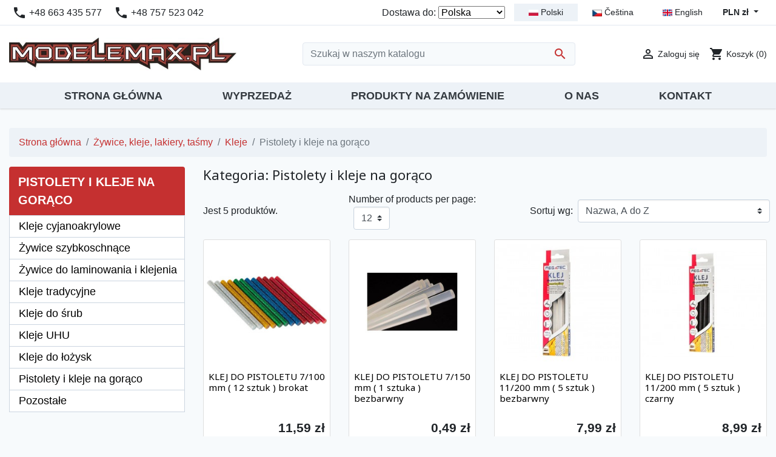

--- FILE ---
content_type: text/html; charset=utf-8
request_url: https://modelemax.pl/pl/1302-pistolety-i-kleje-na-goraco
body_size: 10468
content:
<!doctype html>
<html lang="pl">

  <head>
    
      
  <link rel="preconnect" href="//fonts.gstatic.com/" crossorigin>
<link rel="preconnect" href="//ajax.googleapis.com" crossorigin>
<script type="text/javascript">
    WebFontConfig = {
        google: { families: [ 'Noto+Sans:400,700' ] }
    };
    (function() {
        var wf = document.createElement('script');
        wf.src = 'https://ajax.googleapis.com/ajax/libs/webfont/1/webfont.js';
        wf.type = 'text/javascript';
        wf.async = 'true';
        var s = document.getElementsByTagName('script')[0];
        s.parentNode.insertBefore(wf, s);
    })(); </script>


  <meta charset="utf-8">


  <meta http-equiv="x-ua-compatible" content="ie=edge">



  <title>Pistolety i kleje na gorąco</title>
  <meta name="description" content="">
  <meta name="keywords" content="">
        
      <link rel="canonical" href="https://modelemax.pl/pl/1302-pistolety-i-kleje-na-goraco">
    
                    <link rel="alternate" href="https://modelemax.pl/pl/1302-pistolety-i-kleje-na-goraco" hreflang="pl">
              <link rel="alternate" href="https://modelemax.pl/cs/1302-horke-pistole-a-lepidla" hreflang="cs-cz">
              <link rel="alternate" href="https://modelemax.pl/en/1302-hot-guns-and-adhesives" hreflang="en-us">
              
  
<meta property="og:title" content="Pistolety i kleje na gorąco"/>
<meta property="og:description" content=""/>
<meta property="og:type" content="website"/>
<meta property="og:url" content="https://modelemax.pl/pl/1302-pistolety-i-kleje-na-goraco"/>
<meta property="og:site_name" content="Modelemax"/>

    <meta property="og:image" content="https://modelemax.plhttps://modelemax.pl/img/modelemax-logo-1599875301.jpg"/>
<script type="application/ld+json">
{
    "@context" : "http://schema.org",
    "@type" : "Organization",
    "name" : "Modelemax",
    "url" : "https://modelemax.pl/pl/",
    "logo" : {
        "@type":"ImageObject",
        "url":"https://modelemax.plhttps://modelemax.pl/img/modelemax-logo-1599875301.jpg"
    }
}

</script>

<script type="application/ld+json">
{
    "@context":"http://schema.org",
    "@type":"WebPage",
    "isPartOf": {
        "@type":"WebSite",
        "url":  "https://modelemax.pl/pl/",
        "name": "Modelemax"
    },
    "name": "Pistolety i kleje na gorąco",
    "url":  "https://modelemax.pl/pl/1302-pistolety-i-kleje-na-goraco"
}


</script>
<script type="application/ld+json">
    {
    "@context": "https://schema.org",
    "@type": "BreadcrumbList",
    "itemListElement": [
        {
    "@type": "ListItem",
    "position": 1,
    "name": "Strona główna",
    "item": "https://modelemax.pl/pl/"
    },        {
    "@type": "ListItem",
    "position": 2,
    "name": "Żywice, kleje, lakiery, taśmy",
    "item": "https://modelemax.pl/pl/23-zywice-kleje-lakiery-tasmy"
    },        {
    "@type": "ListItem",
    "position": 3,
    "name": "Kleje",
    "item": "https://modelemax.pl/pl/51-kleje"
    },        {
    "@type": "ListItem",
    "position": 4,
    "name": "Pistolety i kleje na gorąco",
    "item": "https://modelemax.pl/pl/1302-pistolety-i-kleje-na-goraco"
    }    ]
    }
    </script>

  



  <meta name="viewport" content="width=device-width, initial-scale=1">



  <link rel="icon" type="image/vnd.microsoft.icon" href="https://modelemax.pl/img/favicon.ico?1599875301">
  <link rel="shortcut icon" type="image/x-icon" href="https://modelemax.pl/img/favicon.ico?1599875301">



    <link rel="stylesheet" href="https://modelemax.pl/themes/classic-rocket/assets/cache/theme-91dfec506.css" type="text/css" media="all">



  

  <script type="text/javascript">
        var jolisearch = {"amb_joli_search_action":"https:\/\/modelemax.pl\/pl\/wyszukiwanie","amb_joli_search_link":"https:\/\/modelemax.pl\/pl\/wyszukiwanie","amb_joli_search_controller":"jolisearch","blocksearch_type":"top","show_cat_desc":0,"ga_acc":0,"id_lang":1,"url_rewriting":1,"use_autocomplete":2,"minwordlen":2,"l_products":"Produkty","l_manufacturers":"Producenci","l_categories":"Kategorie","l_no_results_found":"Nie znaleziono produkt\u00f3w","l_more_results":"Wi\u0119cej wynik\u00f3w","ENT_QUOTES":3,"search_ssl":true,"self":"\/home\/klient.dhosting.pl\/aeromax\/modelemax\/max\/modules\/ambjolisearch","position":{"my":"center top","at":"center bottom","collision":"fit none"},"classes":"ps17 centered-list","display_manufacturer":"","display_category":""};
        var prestashop = {"cart":{"products":[],"totals":{"total":{"type":"total","label":"Razem","amount":0,"value":"0,00\u00a0z\u0142"},"total_including_tax":{"type":"total","label":"Suma (brutto)","amount":0,"value":"0,00\u00a0z\u0142"},"total_excluding_tax":{"type":"total","label":"Suma (netto)","amount":0,"value":"0,00\u00a0z\u0142"}},"subtotals":{"products":{"type":"products","label":"Produkty","amount":0,"value":"0,00\u00a0z\u0142"},"discounts":null,"shipping":{"type":"shipping","label":"Wysy\u0142ka","amount":0,"value":""},"tax":null},"products_count":0,"summary_string":"0 sztuk","vouchers":{"allowed":0,"added":[]},"discounts":[],"minimalPurchase":0,"minimalPurchaseRequired":""},"currency":{"id":1,"name":"Z\u0142oty polski","iso_code":"PLN","iso_code_num":"985","sign":"z\u0142"},"customer":{"lastname":null,"firstname":null,"email":null,"birthday":null,"newsletter":null,"newsletter_date_add":null,"optin":null,"website":null,"company":null,"siret":null,"ape":null,"is_logged":false,"gender":{"type":null,"name":null},"addresses":[]},"language":{"name":"Polski (Polish)","iso_code":"pl","locale":"pl-PL","language_code":"pl","is_rtl":"0","date_format_lite":"Y-m-d","date_format_full":"Y-m-d H:i:s","id":1},"page":{"title":"","canonical":"https:\/\/modelemax.pl\/pl\/1302-pistolety-i-kleje-na-goraco","meta":{"title":"Pistolety i kleje na gor\u0105co","description":"","keywords":"","robots":"index"},"page_name":"category","body_classes":{"lang-pl":true,"lang-rtl":false,"country-PL":true,"currency-PLN":true,"layout-left-column":true,"page-category":true,"tax-display-enabled":true,"category-id-1302":true,"category-Pistolety i kleje na gor\u0105co":true,"category-id-parent-51":true,"category-depth-level-4":true},"admin_notifications":[]},"shop":{"name":"Modelemax","logo":"https:\/\/modelemax.pl\/img\/modelemax-logo-1599875301.jpg","stores_icon":"https:\/\/modelemax.pl\/img\/logo_stores.png","favicon":"https:\/\/modelemax.pl\/img\/favicon.ico"},"urls":{"base_url":"https:\/\/modelemax.pl\/","current_url":"https:\/\/modelemax.pl\/pl\/1302-pistolety-i-kleje-na-goraco","shop_domain_url":"https:\/\/modelemax.pl","img_ps_url":"https:\/\/modelemax.pl\/img\/","img_cat_url":"https:\/\/modelemax.pl\/img\/c\/","img_lang_url":"https:\/\/modelemax.pl\/img\/l\/","img_prod_url":"https:\/\/modelemax.pl\/img\/p\/","img_manu_url":"https:\/\/modelemax.pl\/img\/m\/","img_sup_url":"https:\/\/modelemax.pl\/img\/su\/","img_ship_url":"https:\/\/modelemax.pl\/img\/s\/","img_store_url":"https:\/\/modelemax.pl\/img\/st\/","img_col_url":"https:\/\/modelemax.pl\/img\/co\/","img_url":"https:\/\/modelemax.pl\/themes\/classic-rocket\/assets\/img\/","css_url":"https:\/\/modelemax.pl\/themes\/classic-rocket\/assets\/css\/","js_url":"https:\/\/modelemax.pl\/themes\/classic-rocket\/assets\/js\/","pic_url":"https:\/\/modelemax.pl\/upload\/","pages":{"address":"https:\/\/modelemax.pl\/pl\/adres","addresses":"https:\/\/modelemax.pl\/pl\/adresy","authentication":"https:\/\/modelemax.pl\/pl\/logowanie","cart":"https:\/\/modelemax.pl\/pl\/koszyk","category":"https:\/\/modelemax.pl\/pl\/index.php?controller=category","cms":"https:\/\/modelemax.pl\/pl\/index.php?controller=cms","contact":"https:\/\/modelemax.pl\/pl\/kontakt","discount":"https:\/\/modelemax.pl\/pl\/rabaty","guest_tracking":"https:\/\/modelemax.pl\/pl\/sledzenie-zamowien-gosci","history":"https:\/\/modelemax.pl\/pl\/historia-zamowien","identity":"https:\/\/modelemax.pl\/pl\/dane-osobiste","index":"https:\/\/modelemax.pl\/pl\/","my_account":"https:\/\/modelemax.pl\/pl\/moje-konto","order_confirmation":"https:\/\/modelemax.pl\/pl\/potwierdzenie-zamowienia","order_detail":"https:\/\/modelemax.pl\/pl\/index.php?controller=order-detail","order_follow":"https:\/\/modelemax.pl\/pl\/sledzenie-zamowienia","order":"https:\/\/modelemax.pl\/pl\/zam\u00f3wienie","order_return":"https:\/\/modelemax.pl\/pl\/index.php?controller=order-return","order_slip":"https:\/\/modelemax.pl\/pl\/potwierdzenie-zwrotu","pagenotfound":"https:\/\/modelemax.pl\/pl\/nie-znaleziono-strony","password":"https:\/\/modelemax.pl\/pl\/odzyskiwanie-hasla","pdf_invoice":"https:\/\/modelemax.pl\/pl\/index.php?controller=pdf-invoice","pdf_order_return":"https:\/\/modelemax.pl\/pl\/index.php?controller=pdf-order-return","pdf_order_slip":"https:\/\/modelemax.pl\/pl\/index.php?controller=pdf-order-slip","prices_drop":"https:\/\/modelemax.pl\/pl\/promocje","product":"https:\/\/modelemax.pl\/pl\/index.php?controller=product","search":"https:\/\/modelemax.pl\/pl\/szukaj","sitemap":"https:\/\/modelemax.pl\/pl\/Mapa strony","stores":"https:\/\/modelemax.pl\/pl\/nasze-sklepy","supplier":"https:\/\/modelemax.pl\/pl\/dostawcy","register":"https:\/\/modelemax.pl\/pl\/logowanie?create_account=1","order_login":"https:\/\/modelemax.pl\/pl\/zam\u00f3wienie?login=1"},"alternative_langs":{"pl":"https:\/\/modelemax.pl\/pl\/1302-pistolety-i-kleje-na-goraco","cs-cz":"https:\/\/modelemax.pl\/cs\/1302-horke-pistole-a-lepidla","en-us":"https:\/\/modelemax.pl\/en\/1302-hot-guns-and-adhesives"},"theme_assets":"\/themes\/classic-rocket\/assets\/","actions":{"logout":"https:\/\/modelemax.pl\/pl\/?mylogout="},"no_picture_image":{"bySize":{"small_default":{"url":"https:\/\/modelemax.pl\/img\/p\/pl-default-small_default.jpg","width":98,"height":98},"cart_default":{"url":"https:\/\/modelemax.pl\/img\/p\/pl-default-cart_default.jpg","width":125,"height":125},"pdt_180":{"url":"https:\/\/modelemax.pl\/img\/p\/pl-default-pdt_180.jpg","width":180,"height":180},"home_default":{"url":"https:\/\/modelemax.pl\/img\/p\/pl-default-home_default.jpg","width":250,"height":250},"pdt_300":{"url":"https:\/\/modelemax.pl\/img\/p\/pl-default-pdt_300.jpg","width":300,"height":300},"pdt_360":{"url":"https:\/\/modelemax.pl\/img\/p\/pl-default-pdt_360.jpg","width":360,"height":360},"medium_default":{"url":"https:\/\/modelemax.pl\/img\/p\/pl-default-medium_default.jpg","width":452,"height":452},"pdt_540":{"url":"https:\/\/modelemax.pl\/img\/p\/pl-default-pdt_540.jpg","width":540,"height":540},"large_default":{"url":"https:\/\/modelemax.pl\/img\/p\/pl-default-large_default.jpg","width":800,"height":800}},"small":{"url":"https:\/\/modelemax.pl\/img\/p\/pl-default-small_default.jpg","width":98,"height":98},"medium":{"url":"https:\/\/modelemax.pl\/img\/p\/pl-default-pdt_300.jpg","width":300,"height":300},"large":{"url":"https:\/\/modelemax.pl\/img\/p\/pl-default-large_default.jpg","width":800,"height":800},"legend":""}},"configuration":{"display_taxes_label":true,"display_prices_tax_incl":true,"is_catalog":false,"show_prices":true,"opt_in":{"partner":false},"quantity_discount":{"type":"discount","label":"Rabat Jednostkowy"},"voucher_enabled":0,"return_enabled":0},"field_required":[],"breadcrumb":{"links":[{"title":"Strona g\u0142\u00f3wna","url":"https:\/\/modelemax.pl\/pl\/"},{"title":"\u017bywice, kleje, lakiery, ta\u015bmy","url":"https:\/\/modelemax.pl\/pl\/23-zywice-kleje-lakiery-tasmy"},{"title":"Kleje","url":"https:\/\/modelemax.pl\/pl\/51-kleje"},{"title":"Pistolety i kleje na gor\u0105co","url":"https:\/\/modelemax.pl\/pl\/1302-pistolety-i-kleje-na-goraco"}],"count":4},"link":{"protocol_link":"https:\/\/","protocol_content":"https:\/\/"},"time":1768805327,"static_token":"1a2c42913d313361ee0bf0a04d31cf3c","token":"3345443d59d9aab20acd048ffd91c5ba","debug":false};
        var psemailsubscription_subscription = "https:\/\/modelemax.pl\/pl\/module\/ps_emailsubscription\/subscription";
      </script>



  



    
  </head>

  <body id="category" class="lang-pl country-pl currency-pln layout-left-column page-category tax-display-enabled category-id-1302 category-pistolety-i-kleje-na-goraco category-id-parent-51 category-depth-level-4">

    
      
    

    <main>
      
              

      <header id="header" class="l-header">
        
          
    <div class="header-banner">
        
    </div>



    <div class="header-nav u-bor-bot">
        <div class="header__container container">
            <div class="u-a-i-c d--flex-between visible--desktop">
                <div>
                    <div id="_desktop_contact_link">
  <div id="contact-link">
        <i class="material-icons">call</i>
            <span>+48 663 435 577</span>
            <i class="ml-3 material-icons">call</i>
            <span>+48 757 523 042 </span>
      </div>
</div>
<!-- Static Block module -->
<!-- /Static block module -->
                </div>
                <div class="header-nav__right">
                    <div class="col-auto flex-grow-0 flex-shrink-0">
  <span id="country-selector-label" class="d-inline-flex">Dostawa do:</span>
  <select aria-labelledby="country-selector-label" onchange="window.location.href=this.value;">
          <option class="small" value="https://modelemax.pl/pl/1302-pistolety-i-kleje-na-goraco?id_country=3" >Belgia</option>
          <option class="small" value="https://modelemax.pl/pl/1302-pistolety-i-kleje-na-goraco?id_country=236" >Bułgaria</option>
          <option class="small" value="https://modelemax.pl/pl/1302-pistolety-i-kleje-na-goraco?id_country=74" >Chorwacja</option>
          <option class="small" value="https://modelemax.pl/pl/1302-pistolety-i-kleje-na-goraco?id_country=76" >Cypr</option>
          <option class="small" value="https://modelemax.pl/pl/1302-pistolety-i-kleje-na-goraco?id_country=16" >Czechy</option>
          <option class="small" value="https://modelemax.pl/pl/1302-pistolety-i-kleje-na-goraco?id_country=20" >Dania</option>
          <option class="small" value="https://modelemax.pl/pl/1302-pistolety-i-kleje-na-goraco?id_country=86" >Estonia</option>
          <option class="small" value="https://modelemax.pl/pl/1302-pistolety-i-kleje-na-goraco?id_country=7" >Finlandia</option>
          <option class="small" value="https://modelemax.pl/pl/1302-pistolety-i-kleje-na-goraco?id_country=8" >Francja</option>
          <option class="small" value="https://modelemax.pl/pl/1302-pistolety-i-kleje-na-goraco?id_country=9" >Grecja</option>
          <option class="small" value="https://modelemax.pl/pl/1302-pistolety-i-kleje-na-goraco?id_country=6" >Hiszpania</option>
          <option class="small" value="https://modelemax.pl/pl/1302-pistolety-i-kleje-na-goraco?id_country=13" >Holandia</option>
          <option class="small" value="https://modelemax.pl/pl/1302-pistolety-i-kleje-na-goraco?id_country=26" >Irlandia</option>
          <option class="small" value="https://modelemax.pl/pl/1302-pistolety-i-kleje-na-goraco?id_country=131" >Litwa</option>
          <option class="small" value="https://modelemax.pl/pl/1302-pistolety-i-kleje-na-goraco?id_country=12" >Luksemburg</option>
          <option class="small" value="https://modelemax.pl/pl/1302-pistolety-i-kleje-na-goraco?id_country=139" >Malta</option>
          <option class="small" value="https://modelemax.pl/pl/1302-pistolety-i-kleje-na-goraco?id_country=14" selected>Polska</option>
          <option class="small" value="https://modelemax.pl/pl/1302-pistolety-i-kleje-na-goraco?id_country=15" >Portugalia</option>
          <option class="small" value="https://modelemax.pl/pl/1302-pistolety-i-kleje-na-goraco?id_country=36" >Rumunia</option>
          <option class="small" value="https://modelemax.pl/pl/1302-pistolety-i-kleje-na-goraco?id_country=18" >Szwecja</option>
          <option class="small" value="https://modelemax.pl/pl/1302-pistolety-i-kleje-na-goraco?id_country=37" >Słowacja</option>
          <option class="small" value="https://modelemax.pl/pl/1302-pistolety-i-kleje-na-goraco?id_country=193" >Słowenia</option>
          <option class="small" value="https://modelemax.pl/pl/1302-pistolety-i-kleje-na-goraco?id_country=143" >Węgry</option>
          <option class="small" value="https://modelemax.pl/pl/1302-pistolety-i-kleje-na-goraco?id_country=10" >Włochy</option>
          <option class="small" value="https://modelemax.pl/pl/1302-pistolety-i-kleje-na-goraco?id_country=125" >Łotwa</option>
      </select>
</div><div id="_desktop_language_selector">
  <div class="language-selector-wrapper">
    <div class="d-flex">
                <a href="https://modelemax.pl/pl/1302-pistolety-i-kleje-na-goraco" class="dropdown-item small active" data-iso-code="pl"><img src="https://modelemax.pl/img/l/1.jpg" /> Polski</a>
                <a href="https://modelemax.pl/cs/1302-horke-pistole-a-lepidla" class="dropdown-item small" data-iso-code="cs"><img src="https://modelemax.pl/img/l/2.jpg" /> Čeština</a>
                <a href="https://modelemax.pl/en/1302-hot-guns-and-adhesives" class="dropdown-item small" data-iso-code="en"><img src="https://modelemax.pl/img/l/3.jpg" /> English</a>
          </div>
  </div>
</div>
<div id="_desktop_currency_selector">
    <div class="currency-selector dropdown js-dropdown">
        <span id="currency-selector-label" class="d-inline-block d-md-none">Waluta:</span>
        <button data-target="#" data-toggle="dropdown" class="btn btn-sm dropdown-toggle" aria-haspopup="true" aria-expanded="false" aria-label="Lista rozwijana walut">
            PLN zł
        </button>
        <div class="dropdown-menu dropdown-menu-right" aria-labelledby="currency-selector-label">
                                <a title="Euro" rel="nofollow" href="https://modelemax.pl/pl/1302-pistolety-i-kleje-na-goraco?SubmitCurrency=1&amp;id_currency=2" class="dropdown-item small">EUR €</a>
                                <a title="Złoty polski" rel="nofollow" href="https://modelemax.pl/pl/1302-pistolety-i-kleje-na-goraco?SubmitCurrency=1&amp;id_currency=1" class="dropdown-item small">PLN zł</a>
                    </div>
    </div>
</div>
<!-- Static Block module -->
<!-- /Static block module -->
                </div>
            </div>
        </div>
    </div>



    <div class="container header-top d--flex-between u-a-i-c">
        <button class="visible--mobile btn" id="menu-icon" data-toggle="modal" data-target="#mobile_top_menu_wrapper">
            <i class="material-icons d-inline">&#xE5D2;</i>
        </button>
        <a href="https://modelemax.pl/" class="header__logo header-top__col">
            <img class="logo img-fluid" src="https://modelemax.pl/img/modelemax-logo-1599875301.jpg" alt="Modelemax">
        </a>
        <div class="header__search">
            <div id="search_widget" class="jolisearch-widget search-widget" data-search-controller-url="https://modelemax.pl/pl/wyszukiwanie">
	<form class="search-widget__group" method="get" action="https://modelemax.pl/pl/wyszukiwanie">
		<input type="hidden" name="controller" value="search">
		<input class="form-control" type="text" name="s" value="" placeholder="Szukaj w naszym katalogu" aria-label="Szukaj">
		<button class="search-widget__btn btn btn-link" type="submit">
			<i class="material-icons search">&#xE8B6;</i>
      <span class="hidden-xl-down">Szukaj</span>
		</button>
	</form>
</div>
        </div>
        <div class="header__right">
            <div class="user-info header__rightitem">
      <a
      href="https://modelemax.pl/pl/moje-konto"
      class="u-link-body"
      title="Zaloguj się do swojego konta klienta"
      rel="nofollow"
    >
      <span><i class="material-icons">&#xE7FF;</i></span>
      <span class="visible--desktop small">Zaloguj się</span>
    </a>
  </div>
<div>
  <div class="blockcart cart-preview header__rightitem inactive" data-refresh-url="//modelemax.pl/pl/module/ps_shoppingcart/ajax">
    <div class="shopping-cart">
              <span><i class="material-icons blockcart__icon">shopping_cart</i></span>
        <span class="visible--desktop blockcart__label small">Koszyk</span>
        <span class="cart-products-count small blockcart__count">(0)</span>
          </div>
  </div>
</div>
        </div>
    </div>
    <div class="menu">
        <div class="container">
            

<nav class="menu visible--desktop" id="_desktop_top_menu">
  
      <ul class="menu-top h-100" id="top-menu" role="navigation" data-depth="0">
                      <li class="h-100 menu__item--0 link menu__item menu__item--top"
          id="lnk-strona-glowna" >
          
                      <a
              class="d-md-flex w-100 h-100 menu__item-link--top menu__item-link--nosubmenu"
              href="https://modelemax.pl" data-depth="0"
                          >
              <span class="align-self-center">Strona główna</span>
            </a>
                              </li>
                      <li class="h-100 menu__item--0 category menu__item menu__item--top"
          id="category-316" >
          
                      <a
              class="d-md-flex w-100 h-100 menu__item-link--top menu__item-link--nosubmenu"
              href="https://modelemax.pl/pl/316-wyprzedaz" data-depth="0"
                          >
              <span class="align-self-center">Wyprzedaż</span>
            </a>
                              </li>
                      <li class="h-100 menu__item--0 cms-page menu__item menu__item--top"
          id="cms-page-6" >
          
                      <a
              class="d-md-flex w-100 h-100 menu__item-link--top menu__item-link--nosubmenu"
              href="https://modelemax.pl/pl/content/6-produkty-na-zamowienie" data-depth="0"
                          >
              <span class="align-self-center">Produkty na zamówienie</span>
            </a>
                              </li>
                      <li class="h-100 menu__item--0 cms-page menu__item menu__item--top"
          id="cms-page-7" >
          
                      <a
              class="d-md-flex w-100 h-100 menu__item-link--top menu__item-link--nosubmenu"
              href="https://modelemax.pl/pl/content/7-o-nas" data-depth="0"
                          >
              <span class="align-self-center">O Nas</span>
            </a>
                              </li>
                      <li class="h-100 menu__item--0 link menu__item menu__item--top"
          id="lnk-kontakt" >
          
                      <a
              class="d-md-flex w-100 h-100 menu__item-link--top menu__item-link--nosubmenu"
              href="https://modelemax.pl/pl/kontakt" data-depth="0"
                          >
              <span class="align-self-center">Kontakt</span>
            </a>
                              </li>
          </ul>
  
</nav>

        </div>
    </div>

        
      </header>

      
        
<aside id="notifications" class="notifications-container">
        
    
    
    </aside>
      
        
        <section id="wrapper" class="l-wrapper">
        
          
            <nav data-depth="4" class="visible--desktop">
  <ol class="breadcrumb">
            
                            <li class="breadcrumb-item">
                <a itemprop="item" href="https://modelemax.pl/pl/">
                        <span itemprop="name">Strona główna</span>
                    </a>
                    </li>
        
            
                            <li class="breadcrumb-item">
                <a itemprop="item" href="https://modelemax.pl/pl/23-zywice-kleje-lakiery-tasmy">
                        <span itemprop="name">Żywice, kleje, lakiery, taśmy</span>
                    </a>
                    </li>
        
            
                            <li class="breadcrumb-item">
                <a itemprop="item" href="https://modelemax.pl/pl/51-kleje">
                        <span itemprop="name">Kleje</span>
                    </a>
                    </li>
        
            
                            <li class="breadcrumb-item active">
                                <span itemprop="name">Pistolety i kleje na gorąco</span>
                    </li>
        
      </ol>
</nav>
          
            <div class="row">
          
            <div id="left-column" class="left-column col-12 col-lg-3">
                              <!-- Block categories module -->
<div id="categories_block_left" class="block">
	<div class="title_block">
					Pistolety i kleje na gorąco
			</div>
	<div class="block_content vertical">
		<ul class="tree">
												
<li class="category_574">
	<a href="https://modelemax.pl/pl/574-kleje-cyjanoakrylowe" 		title=""><span>Kleje cyjanoakrylowe</span></a>
	</li>
																
<li class="category_584">
	<a href="https://modelemax.pl/pl/584-zywice-szybkoschnace" 		title=""><span>Żywice szybkoschnące</span></a>
	</li>
																
<li class="category_579">
	<a href="https://modelemax.pl/pl/579-zywice-do-laminowania-i-klejenia" 		title=""><span>Żywice do laminowania i klejenia</span></a>
	</li>
																
<li class="category_580">
	<a href="https://modelemax.pl/pl/580-kleje-tradycyjne" 		title=""><span>Kleje tradycyjne</span></a>
	</li>
																
<li class="category_745">
	<a href="https://modelemax.pl/pl/745-kleje-do-srub" 		title=""><span>Kleje do śrub</span></a>
	</li>
																
<li class="category_589">
	<a href="https://modelemax.pl/pl/589-kleje-uhu" 		title=""><span>Kleje UHU</span></a>
	</li>
																
<li class="category_827">
	<a href="https://modelemax.pl/pl/827-kleje-do-lozysk" 		title=""><span>Kleje do łożysk</span></a>
	</li>
																
<li class="category_1302">
	<a href="https://modelemax.pl/pl/1302-pistolety-i-kleje-na-goraco" class="selected"		title=""><span>Pistolety i kleje na gorąco</span></a>
	</li>
																
<li class="category_590 last">
	<a href="https://modelemax.pl/pl/590-pozostale" 		title=""><span>Pozostałe</span></a>
	</li>
									</ul>
	</div>
</div>
<!-- /Block categories module -->
<div id="_desktop_search_filters_wrapper" class="visible--desktop">
  <div id="search_filter_controls" class="visible--mobile">
      <span id="_mobile_search_filters_clear_all"></span>
  </div>
  
</div>
<!-- Static Block module -->
<!-- /Static block module -->
                          </div>
          

          
  <div id="content-wrapper" class="left-column col-12 col-lg-9">
    
    
  <section id="main">

    
      <h1 id="js-product-list-header">Kategoria: Pistolety i kleje na gorąco</h1>
    

    <section id="products">
      
        <div>
          
            <div id="js-product-list-top" class="row products-selection my-3">
  <div class="col-lg-3 visible--desktop total-products">
          <p class="product__quantity">Jest 5 produktów.</p>
      </div>
  <div class="col-lg-9">
    <div class="sort-by-row justify-content-md-end">

      
                    
                
<div class="form-inline">
    <label class="form-control-label hidden-sm-down sort-label">Number of products per page:</label>
  <div class="sort-select dropdown js-dropdown ml-sm-2">
    <a class="custom-select select-title" rel="nofollow" data-toggle="dropdown" aria-haspopup="true" aria-expanded="false">
        12
    </a>
    <div class="dropdown-menu">
      <a rel="nofollow" href="?resultsPerPage=12" class="dropdown-item js-search-link">
            12
        </a>
      <a rel="nofollow" href="?resultsPerPage=25" class="dropdown-item js-search-link">
            25
        </a>
      <a rel="nofollow" href="?resultsPerPage=50" class="dropdown-item js-search-link">
            50
        </a>
      <a rel="nofollow" href="?resultsPerPage=75" class="dropdown-item js-search-link">
            75
        </a>
        <a rel="nofollow" href="?resultsPerPage=100" class="dropdown-item js-search-link">
            100
        </a>
    </div>
  </div>
</div>

<div class="form-inline ml-sm-4">
    <div class="form-group mb-0">
        <label for="select-sort-order" class="visible--desktop">Sortuj wg:</label>
        <select class="custom-select ml-sm-2" id="select-sort-order">
                            <option value="https://modelemax.pl/pl/1302-pistolety-i-kleje-na-goraco?order=product.sales.desc">Sprzedaż, od najwyższej do najniższej</option>
                            <option value="https://modelemax.pl/pl/1302-pistolety-i-kleje-na-goraco?order=product.position.asc">Trafność</option>
                            <option value="https://modelemax.pl/pl/1302-pistolety-i-kleje-na-goraco?order=product.name.asc" selected="selected">Nazwa, A do Z</option>
                            <option value="https://modelemax.pl/pl/1302-pistolety-i-kleje-na-goraco?order=product.name.desc">Nazwa, Z do A</option>
                            <option value="https://modelemax.pl/pl/1302-pistolety-i-kleje-na-goraco?order=product.price.asc">Cena, rosnąco</option>
                            <option value="https://modelemax.pl/pl/1302-pistolety-i-kleje-na-goraco?order=product.price.desc">Cena, malejąco</option>
                    </select>
    </div>
</div>
      

          </div>
  </div>
    <div class="visible--mobile text-sm-center mt-1 col-12 ">
        Pokazano 1-5 z 5 pozycji
    </div>
</div>


          
        </div>

        
          <div class="visible--desktop">
            <section id="js-active-search-filters" class="hide">
  
    <p class="h6 d--none">Aktywne filtry</p>
  

  </section>

          </div>
        

        <div>
          
            <div id="js-product-list">
  <div class="products">
          
        
    <article class="product-miniature js-product-miniature mb-3" data-id-product="33352" data-id-product-attribute="0">
        <div class="card card-product">

            <div class="card-img-top product__card-img">
                
                    <a href="https://modelemax.pl/pl/pistolety-i-kleje-na-goraco/33352-klej-do-pistoletu-7-100-mm-12-sztuk-brokat" class="thumbnail product-thumbnail rc ratio1_1">
                                                    <img
                                    data-src = "https://modelemax.pl/32339-home_default/klej-do-pistoletu-7-100-mm-12-sztuk-brokat.jpg"
                                    alt = "KLEJ DO PISTOLETU  7/100 mm ( 12 sztuk ) brokat"
                                    data-full-size-image-url = "https://modelemax.pl/32339-large_default/klej-do-pistoletu-7-100-mm-12-sztuk-brokat.jpg"
                                    class="lazyload"
                            >
                                            </a>
                
            </div>
            
            <div class="product-card">
                <div class="product-description product__card-desc">
                    
                                                <h2 class="h3 product-title"><a href="https://modelemax.pl/pl/pistolety-i-kleje-na-goraco/33352-klej-do-pistoletu-7-100-mm-12-sztuk-brokat">KLEJ DO PISTOLETU  7/100 mm ( 12 sztuk ) brokat</a></h2>
                                            
                    
                        
                    
                    
                                                    <div class="price-box product-price-and-shipping text-right">
                                
                                

                                <span class="sr-only">Cena</span>
                                <span class="price-miniature">11,59 zł</span>


                                

                                
                            </div>
                                            
                </div>
            </div>

                        
                <ul class="product-flags">
                                                                                                                        </ul>
            
                                                <form action="https://modelemax.pl/pl/koszyk" method="post" class="add-to-cart-or-refresh">
                        <input type="hidden" name="token" value="1a2c42913d313361ee0bf0a04d31cf3c">
                        <input type="hidden" name="id_product" value="33352" class="product_page_product_id">
                        <input type="hidden" name="qty" value="1">
                        <button class="btn btn-primary add-to-cart w-100" data-button-action="add-to-cart" type="submit" >
                            <i class="material-icons shopping-cart"></i>
                            Dodaj do koszyka
                        </button>
                    </form>
                                    </div>
            </article>

      
          
        
    <article class="product-miniature js-product-miniature mb-3" data-id-product="33353" data-id-product-attribute="0">
        <div class="card card-product">

            <div class="card-img-top product__card-img">
                
                    <a href="https://modelemax.pl/pl/pistolety-i-kleje-na-goraco/33353-klej-do-pistoletu-7-150-mm-1-sztuka-bezbarwny" class="thumbnail product-thumbnail rc ratio1_1">
                                                    <img
                                    data-src = "https://modelemax.pl/32342-home_default/klej-do-pistoletu-7-150-mm-1-sztuka-bezbarwny.jpg"
                                    alt = "KLEJ DO PISTOLETU  7/150 mm ( 1 sztuka ) bezbarwny"
                                    data-full-size-image-url = "https://modelemax.pl/32342-large_default/klej-do-pistoletu-7-150-mm-1-sztuka-bezbarwny.jpg"
                                    class="lazyload"
                            >
                                            </a>
                
            </div>
            
            <div class="product-card">
                <div class="product-description product__card-desc">
                    
                                                <h2 class="h3 product-title"><a href="https://modelemax.pl/pl/pistolety-i-kleje-na-goraco/33353-klej-do-pistoletu-7-150-mm-1-sztuka-bezbarwny">KLEJ DO PISTOLETU  7/150 mm ( 1 sztuka ) bezbarwny</a></h2>
                                            
                    
                        
                    
                    
                                                    <div class="price-box product-price-and-shipping text-right">
                                
                                

                                <span class="sr-only">Cena</span>
                                <span class="price-miniature">0,49 zł</span>


                                

                                
                            </div>
                                            
                </div>
            </div>

                        
                <ul class="product-flags">
                                                                                                                        </ul>
            
                                                <form action="https://modelemax.pl/pl/koszyk" method="post" class="add-to-cart-or-refresh">
                        <input type="hidden" name="token" value="1a2c42913d313361ee0bf0a04d31cf3c">
                        <input type="hidden" name="id_product" value="33353" class="product_page_product_id">
                        <input type="hidden" name="qty" value="1">
                        <button class="btn btn-primary add-to-cart w-100" data-button-action="add-to-cart" type="submit" >
                            <i class="material-icons shopping-cart"></i>
                            Dodaj do koszyka
                        </button>
                    </form>
                                    </div>
            </article>

      
          
        
    <article class="product-miniature js-product-miniature mb-3" data-id-product="27362" data-id-product-attribute="0">
        <div class="card card-product">

            <div class="card-img-top product__card-img">
                
                    <a href="https://modelemax.pl/pl/pistolety-i-kleje-na-goraco/27362-klej-do-pistoletu-11-200-mm-5-sztuk-bezbarwny" class="thumbnail product-thumbnail rc ratio1_1">
                                                    <img
                                    data-src = "https://modelemax.pl/21235-home_default/klej-do-pistoletu-11-200-mm-5-sztuk-bezbarwny.jpg"
                                    alt = "KLEJ NA GORĄCO 11,2/200 mm PRZEŹROCZYSTY"
                                    data-full-size-image-url = "https://modelemax.pl/21235-large_default/klej-do-pistoletu-11-200-mm-5-sztuk-bezbarwny.jpg"
                                    class="lazyload"
                            >
                                            </a>
                
            </div>
            
            <div class="product-card">
                <div class="product-description product__card-desc">
                    
                                                <h2 class="h3 product-title"><a href="https://modelemax.pl/pl/pistolety-i-kleje-na-goraco/27362-klej-do-pistoletu-11-200-mm-5-sztuk-bezbarwny">KLEJ DO PISTOLETU 11/200 mm ( 5 sztuk ) bezbarwny</a></h2>
                                            
                    
                        
                    
                    
                                                    <div class="price-box product-price-and-shipping text-right">
                                
                                

                                <span class="sr-only">Cena</span>
                                <span class="price-miniature">7,99 zł</span>


                                

                                
                            </div>
                                            
                </div>
            </div>

                        
                <ul class="product-flags">
                                                                                                                        </ul>
            
                                                <form action="https://modelemax.pl/pl/koszyk" method="post" class="add-to-cart-or-refresh">
                        <input type="hidden" name="token" value="1a2c42913d313361ee0bf0a04d31cf3c">
                        <input type="hidden" name="id_product" value="27362" class="product_page_product_id">
                        <input type="hidden" name="qty" value="1">
                        <button class="btn btn-primary add-to-cart w-100" data-button-action="add-to-cart" type="submit" >
                            <i class="material-icons shopping-cart"></i>
                            Dodaj do koszyka
                        </button>
                    </form>
                                    </div>
            </article>

      
          
        
    <article class="product-miniature js-product-miniature mb-3" data-id-product="27361" data-id-product-attribute="0">
        <div class="card card-product">

            <div class="card-img-top product__card-img">
                
                    <a href="https://modelemax.pl/pl/pistolety-i-kleje-na-goraco/27361-klej-do-pistoletu-11-200-mm-5-sztuk-czarny" class="thumbnail product-thumbnail rc ratio1_1">
                                                    <img
                                    data-src = "https://modelemax.pl/21236-home_default/klej-do-pistoletu-11-200-mm-5-sztuk-czarny.jpg"
                                    alt = "KLEJ NA GORĄCO 11,2/200 mm CZARNY"
                                    data-full-size-image-url = "https://modelemax.pl/21236-large_default/klej-do-pistoletu-11-200-mm-5-sztuk-czarny.jpg"
                                    class="lazyload"
                            >
                                            </a>
                
            </div>
            
            <div class="product-card">
                <div class="product-description product__card-desc">
                    
                                                <h2 class="h3 product-title"><a href="https://modelemax.pl/pl/pistolety-i-kleje-na-goraco/27361-klej-do-pistoletu-11-200-mm-5-sztuk-czarny">KLEJ DO PISTOLETU 11/200 mm ( 5 sztuk ) czarny</a></h2>
                                            
                    
                        
                    
                    
                                                    <div class="price-box product-price-and-shipping text-right">
                                
                                

                                <span class="sr-only">Cena</span>
                                <span class="price-miniature">8,99 zł</span>


                                

                                
                            </div>
                                            
                </div>
            </div>

                        
                <ul class="product-flags">
                                                                                                                        </ul>
            
                                                <form action="https://modelemax.pl/pl/koszyk" method="post" class="add-to-cart-or-refresh">
                        <input type="hidden" name="token" value="1a2c42913d313361ee0bf0a04d31cf3c">
                        <input type="hidden" name="id_product" value="27361" class="product_page_product_id">
                        <input type="hidden" name="qty" value="1">
                        <button class="btn btn-primary add-to-cart w-100" data-button-action="add-to-cart" type="submit" >
                            <i class="material-icons shopping-cart"></i>
                            Dodaj do koszyka
                        </button>
                    </form>
                                    </div>
            </article>

      
          
        
    <article class="product-miniature js-product-miniature mb-3" data-id-product="35324" data-id-product-attribute="0">
        <div class="card card-product">

            <div class="card-img-top product__card-img">
                
                    <a href="https://modelemax.pl/pl/pistolety-i-kleje-na-goraco/35324-klej-do-pistoletu-11-250-mm-1-sztuka-bezbarwny" class="thumbnail product-thumbnail rc ratio1_1">
                                                    <img
                                    data-src = "https://modelemax.pl/36807-home_default/klej-do-pistoletu-11-250-mm-1-sztuka-bezbarwny.jpg"
                                    alt = "KLEJ DO PISTOLETU 11/250 mm ( 1 sztuka   ) bezbarwny"
                                    data-full-size-image-url = "https://modelemax.pl/36807-large_default/klej-do-pistoletu-11-250-mm-1-sztuka-bezbarwny.jpg"
                                    class="lazyload"
                            >
                                            </a>
                
            </div>
            
            <div class="product-card">
                <div class="product-description product__card-desc">
                    
                                                <h2 class="h3 product-title"><a href="https://modelemax.pl/pl/pistolety-i-kleje-na-goraco/35324-klej-do-pistoletu-11-250-mm-1-sztuka-bezbarwny">KLEJ DO PISTOLETU 11/250 mm ( 1 sztuka   ) bezbarwny</a></h2>
                                            
                    
                        
                    
                    
                                                    <div class="price-box product-price-and-shipping text-right">
                                
                                

                                <span class="sr-only">Cena</span>
                                <span class="price-miniature">0,79 zł</span>


                                

                                
                            </div>
                                            
                </div>
            </div>

                        
                <ul class="product-flags">
                                                                                                                        </ul>
            
                                                <form action="https://modelemax.pl/pl/koszyk" method="post" class="add-to-cart-or-refresh">
                        <input type="hidden" name="token" value="1a2c42913d313361ee0bf0a04d31cf3c">
                        <input type="hidden" name="id_product" value="35324" class="product_page_product_id">
                        <input type="hidden" name="qty" value="1">
                        <button class="btn btn-primary add-to-cart w-100" data-button-action="add-to-cart" type="submit" >
                            <i class="material-icons shopping-cart"></i>
                            Dodaj do koszyka
                        </button>
                    </form>
                                    </div>
            </article>

      
      </div>

  
    <div class="row u-a-i-c">
  <div class="small col-lg-4">
    
      Pokazano 1-5 z 5 pozycji
    
  </div>

  <nav class="col-lg-8">
    
         
  </nav>

</div>
  

  <div class="visible--mobile text-right up">
    <a href="#header" class="btn btn-secondary">
      Powrót do góry
      <i class="material-icons">&#xE316;</i>
    </a>
  </div>
</div>
          
        </div>

        <div id="js-product-list-bottom">
          
            <div id="js-product-list-bottom"></div>
          
        </div>

          </section>

  </section>

    
  </div>


          
        </div>
        
      </section>
        

              <div class="displayPosition displayPosition6 mt-5">
          <div class="container">
            <div class="row">
              <!-- Static Block module -->
			<div class="support-footer-inner">
<div class="row no-margin">
<div class="support-info col-lg-3 col-md-6 col-sm-6 col-xs-12">
<div class="row-normal clearfix">
<div class="info-title"><i class="material-icons">local_shipping</i>
<div class="content_static">
<p>Darmowa dostawa</p>
Dla zamówień od 550zł (przedpłata).</div>
</div>
</div>
</div>
<div class="support-info col-lg-3 col-md-6 col-sm-6 col-xs-12">
<div class="row-normal clearfix">
<div class="info-title"><i class="material-icons">verified_user</i>
<div class="content_static">
<p>W branży od 1991r.</p>
Wieloletnie doświadczenie modelarskie.</div>
</div>
</div>
</div>
<div class="support-info col-lg-3 col-md-6 col-sm-6 col-xs-12">
<div class="row-normal clearfix">
<div class="info-title"><i class="material-icons">add_shopping_cart</i>
<div class="content_static">
<p>Dostępność towaru</p>
Pewność dostępności towaru widocznego na stronie.</div>
</div>
</div>
</div>
<div class="support-info col-lg-3 col-md-6 col-sm-6 col-xs-12">
<div class="row-normal clearfix">
<div class="info-title"><i class="material-icons">card_giftcard</i>
<div class="content_static">
<p>OFERTY SPECJALNE</p>
Cotygodniowe okazje oraz promocje.</div>
</div>
</div>
</div>
</div>
</div>
	<!-- /Static block module -->
            </div>
          </div>
        </div>
      
      <footer id="footer" class="l-footer">
        
          <div class="container">
  <div class="before-footer">
    
      <div class="block_newsletter col-lg-10 col-12">
  <div class="row">
    <p id="block-newsletter-label" class="col-lg-6 col-12">Zapisz się i otrzymuj informacje o nowych produktach oraz promocjach!</p>
    <div class="col-lg-6 col-12">
      <form action="https://modelemax.pl/pl/#footer" method="post" class="needs-validation">
        <input type="hidden" name="action" value="0">
        <div class="input-group">
          <input
                  name="email"
                  class="form-control"
                  type="email"
                  value=""
                  placeholder="Twój adres e-mail"
                  aria-labelledby="block-newsletter-label"
                  autocomplete="email"
          >
          <div class="input-group-append">
            <button class="btn btn-primary" type="submit" name="submitNewsletter"><span class="d-none d-sm-inline">Subskrybuj</span><span class="d-inline d-sm-none">Tak</span></button>
          </div>
        </div>

        <div class="clearfix">
                                                    <div id="gdpr_consent" class="gdpr_module_17">
    <div class="custom-control custom-checkbox">
        <input class="custom-control-input" id="psgdpr_consent_checkbox_17" name="psgdpr_consent_checkbox" type="checkbox" value="1" required>
        <label class="custom-control-label" for="psgdpr_consent_checkbox_17">Akceptuję warunki regulaminu <strong><a href="http://modelemax.pl/content/11-regulamin-newslettera" target="_blank" rel="noreferrer noopener">Newslettera</a></strong>.</label>
    </div>
</div>

<script type="text/javascript">
    var psgdpr_front_controller = "https://modelemax.pl/pl/module/psgdpr/FrontAjaxGdpr";
    psgdpr_front_controller = psgdpr_front_controller.replace(/\amp;/g,'');
    var psgdpr_id_customer = "0";
    var psgdpr_customer_token = "da39a3ee5e6b4b0d3255bfef95601890afd80709";
    var psgdpr_id_guest = "0";
    var psgdpr_guest_token = "06d35a913c655c4b1218cb5925e294b9293ee08b";

    document.addEventListener('DOMContentLoaded', function() {
        let psgdpr_id_module = "17";
        let parentForm = $('.gdpr_module_' + psgdpr_id_module).closest('form');

        let toggleFormActive = function() {
            let checkbox = $('#psgdpr_consent_checkbox_' + psgdpr_id_module);
            let element = $('.gdpr_module_' + psgdpr_id_module);
            let iLoopLimit = 0;

            // Look for parent elements until we find a submit button, or reach a limit
            while(0 === element.nextAll('[type="submit"]').length &&  // Is there any submit type ?
                element.get(0) !== parentForm.get(0) &&  // the limit is the form
                element.length &&
                iLoopLimit != 1000) { // element must exit
                    element = element.parent();
                    iLoopLimit++;
            }

            if (checkbox.prop('checked') === true) {
                if (element.find('[type="submit"]').length > 0) {
                    element.find('[type="submit"]').removeAttr('disabled');
                } else {
                    element.nextAll('[type="submit"]').removeAttr('disabled');
                }
            } else {
                if (element.find('[type="submit"]').length > 0) {
                    element.find('[type="submit"]').attr('disabled', 'disabled');
                } else {
                    element.nextAll('[type="submit"]').attr('disabled', 'disabled');
                }
            }
        }

        // Triggered on page loading
        toggleFormActive();

        $('body').on('change', function(){
            // Triggered after the dom might change after being loaded
            toggleFormActive();

            // Listener ion the checkbox click
            $(document).on("click" , "#psgdpr_consent_checkbox_"+psgdpr_id_module, function() {
                toggleFormActive();
            });

            $(document).on('submit', parentForm, function(event) {
                $.ajax({
                    data: 'POST',
                    //dataType: 'JSON',
                    url: psgdpr_front_controller,
                    data: {
                        ajax: true,
                        action: 'AddLog',
                        id_customer: psgdpr_id_customer,
                        customer_token: psgdpr_customer_token,
                        id_guest: psgdpr_id_guest,
                        guest_token: psgdpr_guest_token,
                        id_module: psgdpr_id_module,
                    },
                    success: function (data) {
                        // parentForm.submit();
                    },
                    error: function (err) {
                        console.log(err);
                    }
                });
            });
        });
    });
</script>


                    </div>
      </form>
    </div>
  </div>
</div>
<!-- Static Block module -->
<!-- /Static block module -->
    
  </div>
</div>
<div class="footer-container">
  <div class="container">
    <div class="row">
      
        	
						 						
	<!-- MODULE Footer Blocks-->
    <div id="footer-blocks">
					<div class="row">
							<section class="col-md-3">
																						<ul>
														<li class=" rte first">
																	<h2><span style="color: #000000;"><strong>MODELEMAX</strong></span></h2>																</li>
																																		<li class="  ">
																	<a href="https://modelemax.pl/pl/content/6-produkty-na-zamowienie" title="Produkty na zamówienie" >
										Produkty na zamówienie

									</a>																</li>
																																		<li class="  ">
																	<a href="https://modelemax.pl/pl/promocje" title="Promocje" >
										Promocje

									</a>																</li>
																																		<li class="  ">
																	<a href="https://modelemax.pl/pl/content/7-o-nas" title="O Nas" >
										O Nas

									</a>																</li>
																																		<li class="  ">
																	<a href="https://modelemax.pl/pl/content/8-dostawa" title="Dostawa - cennik" >
										Dostawa - cennik

									</a>																</li>
																																		<li class="  ">
																	<a href="https://modelemax.pl/pl/content/13-instrukcje" title="Instrukcje" >
										Instrukcje

									</a>																</li>
																																		<li class="  ">
																	<a href="https://modelemax.pl/pl/content/14-rejestracja-operatorow-bezzalogowych-statkow-powietrznych" title="Rejestracja operatorów bezzałogowych statków powietrznych" >
										Rejestracja operatorów bezzałogowych statków powietrznych

									</a>																</li>
																																		<li class="  ">
																	<a href="https://modelemax.pl/pl/content/10-regulamin" title="Regulamin" >
										Regulamin

									</a>																</li>
																																		<li class="  ">
																	<a href="https://modelemax.pl/pl/content/9-polityka-prywatnosci" title="Polityka prywatności" >
										Polityka prywatności

									</a>																</li>
																																		<li class="  ">
																	<a href="https://modelemax.pl/pl/content/11-regulamin-newslettera" title="Regulamin newslettera" >
										Regulamin newslettera

									</a>																</li>
																																		<li class="  ">
																	<a href="https://modelemax.pl/pl/content/12-polityka-cookies" title="Polityka cookies" >
										Polityka cookies

									</a>																</li>
																																		<li class="  ">
																	<a href="https://modelemax.pl/pl/kontakt" title="Kontakt" >
										Kontakt

									</a>																</li>
																																		<li class="  ">
																	<a href="https://modelemax.pl/pl/Mapa strony" title="Mapa strony" >
										Mapa strony

									</a>																</li>
													</ul>
																		 </section>
							<section class="col-md-3">
																						<ul>
														<li class=" rte first">
																	<h2><span style="color: #000000;"><strong>KONTAKT</strong></span></h2>																</li>
																																		<li class=" rte ">
																	<p><strong>"MAX"</strong> Sp. z o.o. <br />ul Okopowa 6a, <br />58-500 Jelenia Góra<br />Polska<br />NIP 611 24 45 041</p>																</li>
																																		<li class=" rte ">
																	<p class="mt-3"><span style="color: #000000;"><strong>Czynne:</strong></span></p>
<p><span style="color: #000000;">Poniedziałek-Piątek:<strong> <strong>9°°-14°°</strong><br /></strong>Sobota: <strong>nieczynne</strong></span></p>																</li>
																																		<li class=" rte ">
																	<p class="mt-3"><span style="color: #000000;"><strong>Emaile:</strong></span></p>
<p><span style="color: #000000;">sklep<strong>@</strong>modelemax.pl</span></p>
<p><span style="color: #000000;">info<strong>@</strong>modelemax.pl</span></p>																</li>
																																		<li class=" rte ">
																	<p class="mt-3"><strong><span style="color: #000000;"><span style="color: #000000;">Kontakt telefoniczny:</span></span></strong></p>
<p><span style="color: #000000;"><span style="color: #000000;">+48 757 523 042</span><strong><br /></strong><span style="color: #000000;">+48 663 435 577</span></span></p>																</li>
													</ul>
																		 </section>
							<section class="col-md-3">
																						<ul>
														<li class=" rte first">
																	<h3><span style="color: #000000;"><strong>Konto do wpłat w PLN:</strong></span></h3>																</li>
																																		<li class=" rte ">
																	<p class="mt-2"><span style="color: #000000;">Santander Bank Polska S.A</span><br /><span style="color: #000000;">Nr konta: <strong>87 1500 1429 1214 2007 6980 0000</strong></span></p>																</li>
																																		<li class=" rte ">
																	<h3 class="mt-4"><span style="color: #000000;"><strong>Konto do wpłat w EUR:</strong></span></h3>																</li>
																																		<li class=" rte ">
																	<p class="mt-2"><span style="color: #000000;">Santander Bank Polska S.A</span></p>
<p><span style="color: #000000;">SWIFT: <strong>WBKPPLPP</strong></span><br /><span style="color: #000000;"> IBAN: <strong>PL32150014291214200833950000</strong></span></p>																</li>
													</ul>
																		 </section>
							<section class="col-md-3">
																						<ul>
														<li class=" rte first">
																	<h2><span style="color: #000000;"><strong>SKLEP INTERNETOWY</strong></span></h2>																</li>
																																		<li class=" rte ">
																	<h3 class="mt-4"><span style="color: #000000;"><strong>Zamówienia:</strong></span></h3>																</li>
																																		<li class=" rte ">
																	<p><span style="color: #000000;">Tel.: <strong>+48 757 523 042</strong></span></p>
<p><span style="color: #000000;">Kom.:<strong> <strong>+48 663 435 577</strong><br /></strong>Email: <strong>sklep@modelemax.pl</strong></span></p>																</li>
																																		<li class=" rte ">
																	<h3 class="mt-3"><span style="color: #000000;"><strong>Księgowość:</strong></span></h3>																</li>
																																		<li class=" rte ">
																	<p><span style="color: #000000;">Tel.: <strong>+48 757 523 042</strong></span><br /><span style="color: #000000;">Email: <strong>sklep</strong><strong>@modelemax.pl</strong></span></p>																</li>
													</ul>
																		 </section>
						</div>
				
        
		    </div>
	<!-- MODULE Footer Blocks -->
<!-- Static Block module -->
<!-- /Static block module -->
      
    </div>
    <div class="row">
      
        <!-- Static Block module -->
<!-- /Static block module -->
      
    </div>
    <p class="text-center mb-0 pb-3">
      
        <a class="_blank" href="https://modelemax.pl/">
          © 2026 - Modelemax
        </a>
      
    </p>
  </div>
</div>
        
      </footer>

    </main>
    
                <div class="modal fade" id="offcanvas_search_filter" tabindex="-1" role="dialog" data-modal-hide-mobile>
            <div class="modal-dialog modal-dialog__offcanvas modal-dialog__offcanvas--right" role="document">
                <div class="modal-content">
                    <div class="modal-header">
                        <button type="button" class="close" data-dismiss="modal" aria-label="Zamknij">
                            <span aria-hidden="true">&times;</span>
                        </button>
                    </div>
                    <div class="modal-body">
                        <div id="_mobile_search_filters_wrapper"></div>
                    </div>
                    <div class="modal-footer">
                    <button class="btn_close-filter btn btn-outline-success btn-block ok" data-dismiss="modal" aria-label="Zamknij">
                        <i class="material-icons rtl-no-flip">&#xE876;</i>
                        Tak
                    </button>
                    </div>
                </div>
            </div>
        </div>
                        <div class="modal fade" id="mobile_top_menu_wrapper" tabindex="-1" role="dialog" data-modal-hide-mobile>
            <div class="modal-dialog modal-dialog__offcanvas" role="document">
                <div class="modal-content">
                    <div class="modal-header">
                        <button type="button" class="close" data-dismiss="modal" aria-label="Zamknij">
                            <span aria-hidden="true">&times;</span>
                        </button>
                    </div>
                    <div class="modal-body">
                        <div class="js-top-menu top-menu-mobile" id="_mobile_top_menu"></div>
                        <div class="js-top-menu-bottom">
                            <div id="_mobile_currency_selector"></div>
                            <div id="_mobile_language_selector"></div>
                            <div id="_mobile_contact_link"></div>
                        </div>
                    </div>
                </div>
            </div>
        </div>
            
    
        <script type="text/javascript" src="https://modelemax.pl/themes/classic-rocket/assets/cache/bottom-e52a7a505.js" ></script>


    

    
      
    
  </body>

</html>